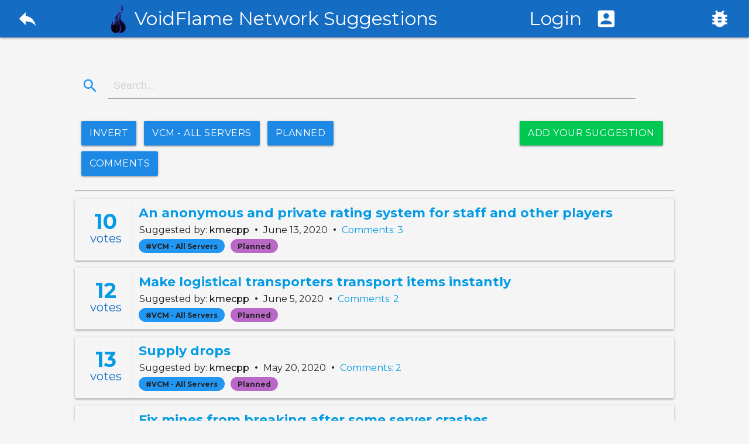

--- FILE ---
content_type: text/html; charset=utf-8
request_url: https://suggestions.voidflame.com/?page=1&tag=vcm&sort=comments&status=planned
body_size: 3073
content:
<!DOCTYPE html>
<html lang="en">
<head>
    
    

    <meta charset="UTF-8">
    <title>VoidFlame Network | Suggestions</title>

    <link href="https://fonts.googleapis.com/icon?family=Material+Icons" rel="stylesheet">
    
    <link href="https://fonts.googleapis.com/css?family=Montserrat:400,500,600,700i,700&display=swap" rel="stylesheet">

    
    <link rel="stylesheet" href="/static/materialize/css/materialize.min.css">

    <script type="text/javascript" src="https://code.jquery.com/jquery-3.2.1.min.js"></script>

    
    <script src="/static/materialize/js/materialize.min.js"></script>

    
    <link rel="shortcut icon" href="/static/img/favicon.ico"/>

    <link rel="stylesheet" href="/static/css/root.css"/>
    
    

    <link rel="stylesheet" href="/static/css/base.css"/>

    
    

    
    
    <link rel="stylesheet" href="/static/css/index.css"/>


    

</head>

<body>

    <div class="content">
        
    
        

<nav>
    <div class="nav-wrapper">
        <a href="https://voidflame.com"><i class="main-site material-icons">reply</i></a>

        <a href="/"><img class="site-logo" src="/static/img/logo-transparent-100.png"></a>
        <a href="/" class="brand-logo hide-on-med-and-down">VoidFlame Network Suggestions</a>

        <div class="nav-right right">

        </div>
        <span id="switch_site">
            
                <a href="https://bugs.voidflame.com"><i
                        class="main-site material-icons right">bug_report</i></a>
            
        </span>

        <ul class="nav-right right">
            
                <li>
                    <a class='login-button waves-light' href="/account/login">Login
                        <i class="inline material-icons">account_box</i>
                    </a>
                </li>
            
        </ul>
    </div>
</nav>
    
    

    <div class="container">
        

        <div class="row" id="topbarsearch">
            <div class="input-field col s6 s12">
                <i class="blue-text darken-1 material-icons prefix">search</i>
                <label for="search-input"></label>
                <input id="search-input" class="search-bar autocomplete" type="text" placeholder="Search..." ,
                       value="">
            </div>
        </div>
        <div class="row">
            <div class="col s12 m7 l7">
                
                    <a class='btn darken-1 menu-button blue' href="?page=1&amp;tag=vcm&amp;sort=comments&amp;status=planned&amp;invert=true">Invert</a>
                

                <a class='dropdown-trigger btn blue darken-1 menu-button' data-target='tag-dropdown'>
                    VCM - All Servers
                </a>
                <ul id='tag-dropdown' class='dropdown-content'>
                    <li><a href="?page=1&amp;sort=comments&amp;status=planned">All</a></li>
                    
                        <li><a href="?page=1&amp;tag=hub&amp;sort=comments&amp;status=planned">Lobby/Hub</a></li>
                    
                        <li><a href="?page=1&amp;tag=vcm&amp;sort=comments&amp;status=planned">VCM - All Servers</a></li>
                    
                        <li><a href="?page=1&amp;tag=raiding&amp;sort=comments&amp;status=planned">VCM - Raiding</a></li>
                    
                        <li><a href="?page=1&amp;tag=hardcore&amp;sort=comments&amp;status=planned">VCM - Hardcore</a></li>
                    
                        <li><a href="?page=1&amp;tag=towny&amp;sort=comments&amp;status=planned">VCM - Towny</a></li>
                    
                        <li><a href="?page=1&amp;tag=creative&amp;sort=comments&amp;status=planned">VCM - Creative</a></li>
                    
                        <li><a href="?page=1&amp;tag=infinity&amp;sort=comments&amp;status=planned">VoidFlame Infinity</a></li>
                    
                        <li><a href="?page=1&amp;tag=discord&amp;sort=comments&amp;status=planned">Discord</a></li>
                    
                        <li><a href="?page=1&amp;tag=website&amp;sort=comments&amp;status=planned">Website</a></li>
                    
                        <li><a href="?page=1&amp;tag=other&amp;sort=comments&amp;status=planned">Other</a></li>
                    
                </ul>

                <a class='dropdown-trigger btn blue darken-1 menu-button' data-target='status-dropdown'>
                    Planned
                </a>
                <ul id='status-dropdown' class='dropdown-content'>
                    <li><a href="?page=1&amp;tag=vcm&amp;sort=comments">All</a></li>
                    
                        <li><a href="?page=1&amp;tag=vcm&amp;sort=comments&amp;status=planned">Planned</a></li>
                    
                        <li><a href="?page=1&amp;tag=vcm&amp;sort=comments&amp;status=not_planned">Not Planned</a></li>
                    
                        <li><a href="?page=1&amp;tag=vcm&amp;sort=comments&amp;status=completed">Completed</a></li>
                    
                        <li><a href="?page=1&amp;tag=vcm&amp;sort=comments&amp;status=under_consideration">Under Consideration</a></li>
                    
                        <li><a href="?page=1&amp;tag=vcm&amp;sort=comments&amp;status=no_status">No Status</a></li>
                    
                </ul>

                <a class='dropdown-trigger btn blue darken-1 menu-button' data-target='sort-by-dropdown'>
                    Comments
                </a>
                <ul id='sort-by-dropdown' class='dropdown-content'>
                    <li><a href="?page=1&amp;tag=vcm&amp;status=planned">Trending</a></li>
                    
                        <li><a href="?page=1&amp;tag=vcm&amp;sort=votes&amp;status=planned">Votes</a></li>
                    
                        <li><a href="?page=1&amp;tag=vcm&amp;sort=newest&amp;status=planned">Newest</a></li>
                    
                        <li><a href="?page=1&amp;tag=vcm&amp;sort=activity&amp;status=planned">Activity</a></li>
                    
                        <li><a href="?page=1&amp;tag=vcm&amp;sort=comments&amp;status=planned">Comments</a></li>
                    
                </ul>
                
                
                
                
                
                


                
                
                
                
                
                
                
                
            </div>

            <div class="col s12 l3 right">
                <a class="right btn green accent-4 menu-button truncate" href="/post/create/">
                    Add your suggestion
                </a>
            </div>
        </div>
        <hr>

        <div class="suggestion-list">
            
                <div class="row card suggestion">
                    <div class="center col s1 suggestion-votes">
                        
                        <a class="vote-count"
                           href=/post/168>10</a>
                        <p class="vote-text">votes</p>
                    </div>
                    <div class="col s8 m9 l10 truncate">
                        <a class="suggestion-title"
                           href=/post/168>An anonymous and private rating system for staff and other players</a>
                        <p class="suggestion-meta">
                            Suggested by:
                            <strong>
                                
                                    kmecpp
                                
                            </strong>

                            <strong style="font-size: 20px; line-height: 0">&nbsp;&bullet;&nbsp;</strong>
                            June 13, 2020
                            <strong style="font-size: 20px; line-height: 0">&nbsp;&bullet;&nbsp;</strong>
                            <a href="/post/168#comments">
                                Comments: 3
                            </a>
                        </p>
                        <div class="chip blue suggestion-tags">#VCM - All Servers</div>
                        
                            <div class="chip purple lighten-2 suggestion-tags">Planned</div>
                        
                    </div>
                </div>
            
                <div class="row card suggestion">
                    <div class="center col s1 suggestion-votes">
                        
                        <a class="vote-count"
                           href=/post/140>12</a>
                        <p class="vote-text">votes</p>
                    </div>
                    <div class="col s8 m9 l10 truncate">
                        <a class="suggestion-title"
                           href=/post/140>Make logistical transporters transport items instantly</a>
                        <p class="suggestion-meta">
                            Suggested by:
                            <strong>
                                
                                    kmecpp
                                
                            </strong>

                            <strong style="font-size: 20px; line-height: 0">&nbsp;&bullet;&nbsp;</strong>
                            June 5, 2020
                            <strong style="font-size: 20px; line-height: 0">&nbsp;&bullet;&nbsp;</strong>
                            <a href="/post/140#comments">
                                Comments: 2
                            </a>
                        </p>
                        <div class="chip blue suggestion-tags">#VCM - All Servers</div>
                        
                            <div class="chip purple lighten-2 suggestion-tags">Planned</div>
                        
                    </div>
                </div>
            
                <div class="row card suggestion">
                    <div class="center col s1 suggestion-votes">
                        
                        <a class="vote-count"
                           href=/post/72>13</a>
                        <p class="vote-text">votes</p>
                    </div>
                    <div class="col s8 m9 l10 truncate">
                        <a class="suggestion-title"
                           href=/post/72>Supply drops</a>
                        <p class="suggestion-meta">
                            Suggested by:
                            <strong>
                                
                                    kmecpp
                                
                            </strong>

                            <strong style="font-size: 20px; line-height: 0">&nbsp;&bullet;&nbsp;</strong>
                            May 20, 2020
                            <strong style="font-size: 20px; line-height: 0">&nbsp;&bullet;&nbsp;</strong>
                            <a href="/post/72#comments">
                                Comments: 2
                            </a>
                        </p>
                        <div class="chip blue suggestion-tags">#VCM - All Servers</div>
                        
                            <div class="chip purple lighten-2 suggestion-tags">Planned</div>
                        
                    </div>
                </div>
            
                <div class="row card suggestion">
                    <div class="center col s1 suggestion-votes">
                        
                        <a class="vote-count"
                           href=/post/136>1</a>
                        <p class="vote-text">votes</p>
                    </div>
                    <div class="col s8 m9 l10 truncate">
                        <a class="suggestion-title"
                           href=/post/136>Fix mines from breaking after some server crashes</a>
                        <p class="suggestion-meta">
                            Suggested by:
                            <strong>
                                
                                    kmecpp
                                
                            </strong>

                            <strong style="font-size: 20px; line-height: 0">&nbsp;&bullet;&nbsp;</strong>
                            June 3, 2020
                            <strong style="font-size: 20px; line-height: 0">&nbsp;&bullet;&nbsp;</strong>
                            <a href="/post/136#comments">
                                Comments: 1
                            </a>
                        </p>
                        <div class="chip blue suggestion-tags">#VCM - All Servers</div>
                        
                            <div class="chip purple lighten-2 suggestion-tags">Planned</div>
                        
                    </div>
                </div>
            
                <div class="row card suggestion">
                    <div class="center col s1 suggestion-votes">
                        
                        <a class="vote-count"
                           href=/post/83>8</a>
                        <p class="vote-text">votes</p>
                    </div>
                    <div class="col s8 m9 l10 truncate">
                        <a class="suggestion-title"
                           href=/post/83>Quest system to guide players through the modpack</a>
                        <p class="suggestion-meta">
                            Suggested by:
                            <strong>
                                
                                    kmecpp
                                
                            </strong>

                            <strong style="font-size: 20px; line-height: 0">&nbsp;&bullet;&nbsp;</strong>
                            May 25, 2020
                            <strong style="font-size: 20px; line-height: 0">&nbsp;&bullet;&nbsp;</strong>
                            <a href="/post/83#comments">
                                Comments: 1
                            </a>
                        </p>
                        <div class="chip blue suggestion-tags">#VCM - All Servers</div>
                        
                            <div class="chip purple lighten-2 suggestion-tags">Planned</div>
                        
                    </div>
                </div>
            
                <div class="row card suggestion">
                    <div class="center col s1 suggestion-votes">
                        
                        <a class="vote-count"
                           href=/post/226>1</a>
                        <p class="vote-text">votes</p>
                    </div>
                    <div class="col s8 m9 l10 truncate">
                        <a class="suggestion-title"
                           href=/post/226>Alien perk fix</a>
                        <p class="suggestion-meta">
                            Suggested by:
                            <strong>
                                
                                    N1njaplague
                                
                            </strong>

                            <strong style="font-size: 20px; line-height: 0">&nbsp;&bullet;&nbsp;</strong>
                            Sept. 15, 2020
                            <strong style="font-size: 20px; line-height: 0">&nbsp;&bullet;&nbsp;</strong>
                            <a href="/post/226#comments">
                                Comments: 0
                            </a>
                        </p>
                        <div class="chip blue suggestion-tags">#VCM - All Servers</div>
                        
                            <div class="chip purple lighten-2 suggestion-tags">Planned</div>
                        
                    </div>
                </div>
            
                <div class="row card suggestion">
                    <div class="center col s1 suggestion-votes">
                        
                        <a class="vote-count"
                           href=/post/166>8</a>
                        <p class="vote-text">votes</p>
                    </div>
                    <div class="col s8 m9 l10 truncate">
                        <a class="suggestion-title"
                           href=/post/166>Add playtime ranks</a>
                        <p class="suggestion-meta">
                            Suggested by:
                            <strong>
                                
                                    kmecpp
                                
                            </strong>

                            <strong style="font-size: 20px; line-height: 0">&nbsp;&bullet;&nbsp;</strong>
                            June 13, 2020
                            <strong style="font-size: 20px; line-height: 0">&nbsp;&bullet;&nbsp;</strong>
                            <a href="/post/166#comments">
                                Comments: 0
                            </a>
                        </p>
                        <div class="chip blue suggestion-tags">#VCM - All Servers</div>
                        
                            <div class="chip purple lighten-2 suggestion-tags">Planned</div>
                        
                    </div>
                </div>
            
                <div class="row card suggestion">
                    <div class="center col s1 suggestion-votes">
                        
                        <a class="vote-count"
                           href=/post/149>6</a>
                        <p class="vote-text">votes</p>
                    </div>
                    <div class="col s8 m9 l10 truncate">
                        <a class="suggestion-title"
                           href=/post/149>Add a command to list your current chunk loaders</a>
                        <p class="suggestion-meta">
                            Suggested by:
                            <strong>
                                
                                    kmecpp
                                
                            </strong>

                            <strong style="font-size: 20px; line-height: 0">&nbsp;&bullet;&nbsp;</strong>
                            June 6, 2020
                            <strong style="font-size: 20px; line-height: 0">&nbsp;&bullet;&nbsp;</strong>
                            <a href="/post/149#comments">
                                Comments: 0
                            </a>
                        </p>
                        <div class="chip blue suggestion-tags">#VCM - All Servers</div>
                        
                            <div class="chip purple lighten-2 suggestion-tags">Planned</div>
                        
                    </div>
                </div>
            
                <div class="row card suggestion">
                    <div class="center col s1 suggestion-votes">
                        
                        <a class="vote-count"
                           href=/post/135>1</a>
                        <p class="vote-text">votes</p>
                    </div>
                    <div class="col s8 m9 l10 truncate">
                        <a class="suggestion-title"
                           href=/post/135>Fix crates from breaking after some server crashes</a>
                        <p class="suggestion-meta">
                            Suggested by:
                            <strong>
                                
                                    kmecpp
                                
                            </strong>

                            <strong style="font-size: 20px; line-height: 0">&nbsp;&bullet;&nbsp;</strong>
                            June 3, 2020
                            <strong style="font-size: 20px; line-height: 0">&nbsp;&bullet;&nbsp;</strong>
                            <a href="/post/135#comments">
                                Comments: 0
                            </a>
                        </p>
                        <div class="chip blue suggestion-tags">#VCM - All Servers</div>
                        
                            <div class="chip purple lighten-2 suggestion-tags">Planned</div>
                        
                    </div>
                </div>
            
                <div class="row card suggestion">
                    <div class="center col s1 suggestion-votes">
                        
                        <a class="vote-count"
                           href=/post/131>4</a>
                        <p class="vote-text">votes</p>
                    </div>
                    <div class="col s8 m9 l10 truncate">
                        <a class="suggestion-title"
                           href=/post/131>Disable fly in /warp pvp</a>
                        <p class="suggestion-meta">
                            Suggested by:
                            <strong>
                                
                                    kmecpp
                                
                            </strong>

                            <strong style="font-size: 20px; line-height: 0">&nbsp;&bullet;&nbsp;</strong>
                            June 1, 2020
                            <strong style="font-size: 20px; line-height: 0">&nbsp;&bullet;&nbsp;</strong>
                            <a href="/post/131#comments">
                                Comments: 0
                            </a>
                        </p>
                        <div class="chip blue suggestion-tags">#VCM - All Servers</div>
                        
                            <div class="chip purple lighten-2 suggestion-tags">Planned</div>
                        
                    </div>
                </div>
            
                <div class="row card suggestion">
                    <div class="center col s1 suggestion-votes">
                        
                        <a class="vote-count"
                           href=/post/118>1</a>
                        <p class="vote-text">votes</p>
                    </div>
                    <div class="col s8 m9 l10 truncate">
                        <a class="suggestion-title"
                           href=/post/118>Add a command to tell you how many chunks you&#x27;re loading</a>
                        <p class="suggestion-meta">
                            Suggested by:
                            <strong>
                                
                                    _Gus
                                
                            </strong>

                            <strong style="font-size: 20px; line-height: 0">&nbsp;&bullet;&nbsp;</strong>
                            May 29, 2020
                            <strong style="font-size: 20px; line-height: 0">&nbsp;&bullet;&nbsp;</strong>
                            <a href="/post/118#comments">
                                Comments: 0
                            </a>
                        </p>
                        <div class="chip blue suggestion-tags">#VCM - All Servers</div>
                        
                            <div class="chip purple lighten-2 suggestion-tags">Planned</div>
                        
                    </div>
                </div>
            
                <div class="row card suggestion">
                    <div class="center col s1 suggestion-votes">
                        
                        <a class="vote-count"
                           href=/post/73>3</a>
                        <p class="vote-text">votes</p>
                    </div>
                    <div class="col s8 m9 l10 truncate">
                        <a class="suggestion-title"
                           href=/post/73>Fix the GlobalMarket plugin</a>
                        <p class="suggestion-meta">
                            Suggested by:
                            <strong>
                                
                                    kmecpp
                                
                            </strong>

                            <strong style="font-size: 20px; line-height: 0">&nbsp;&bullet;&nbsp;</strong>
                            May 20, 2020
                            <strong style="font-size: 20px; line-height: 0">&nbsp;&bullet;&nbsp;</strong>
                            <a href="/post/73#comments">
                                Comments: 0
                            </a>
                        </p>
                        <div class="chip blue suggestion-tags">#VCM - All Servers</div>
                        
                            <div class="chip purple lighten-2 suggestion-tags">Planned</div>
                        
                    </div>
                </div>
            
        </div>
    </div>
    
    
    
    
    
    
    
    
    
    
    
    
    
    
    
    
    
    
    
    
    
    
    
    
    

    <br>
    <div class="row center pagination">
        <ul class="pagination">
            <li class="disabled">
                <a ><i
                        class="material-icons">fast_rewind</i></a>
            </li>
            <li>&nbsp;&nbsp;&nbsp;&nbsp;&nbsp;&nbsp;&nbsp;&nbsp;</li>
            <li class="disabled">
                <a >
                    <i class="material-icons">chevron_left</i>
                </a>
            </li>
            
                <li class="waves-effect active blue darken-1">
                    <a href="?page=1&amp;tag=vcm&amp;sort=comments&amp;status=planned">1</a>
                </li>
            
            <li class="disabled">
                <a >
                    <i class="material-icons">chevron_right</i>
                </a>
            </li>
            <li>&nbsp;&nbsp;&nbsp;&nbsp;&nbsp;&nbsp;&nbsp;&nbsp;</li>
            <li class="disabled">
                <a >
                    <i class="material-icons">fast_forward</i>
                </a>
            </li>
            
            
            
            
            
            
            
            
            
            
            
            
            
            
            
            
            
            
            
            
            
            
            
            
            
            
            
            
            
            
            
            
            
            
        </ul>
    </div>

    
    
    
    
    
    
    
    
    
    
    

    
    
    
    
    
    
    
    
    
    
    
    
    
    
    
    
    
    
    
    
    
    

    <footer class="footer">
    VoidFlame Network &copy;
    <script>document.write("2013 - " + new Date().getFullYear())</script>
    . All Rights Reserved
    
</footer>

    </div>
    <script defer src="https://static.cloudflareinsights.com/beacon.min.js/vcd15cbe7772f49c399c6a5babf22c1241717689176015" integrity="sha512-ZpsOmlRQV6y907TI0dKBHq9Md29nnaEIPlkf84rnaERnq6zvWvPUqr2ft8M1aS28oN72PdrCzSjY4U6VaAw1EQ==" data-cf-beacon='{"version":"2024.11.0","token":"ce788a8e6eb7460bbb6bc630c24251ff","r":1,"server_timing":{"name":{"cfCacheStatus":true,"cfEdge":true,"cfExtPri":true,"cfL4":true,"cfOrigin":true,"cfSpeedBrain":true},"location_startswith":null}}' crossorigin="anonymous"></script>
</body>

</html>

<script>
    function goBack() {
        window.history.back();
    }

    function auto_grow(element) {
        element.style.height = "5px";
        element.style.height = (element.scrollHeight) + "px";
    }

    $(document).ready(function () {
        $('.modal').modal();
        $('.dropdown-trigger').dropdown({
            coverTrigger: false,
            hover: false,
            closeOnClick: false,
            constrainWidth: false,
            
            
        });
    });

    $(document).ready(function () {
        $('select').formSelect();

        $.each($('textarea[data-autoresize]'), function () {
            $(this).each(function () {
                auto_grow(this);
            }).removeAttr('data-autoresize');
        });
    });

    $(document).ready(function () {
        if ('' !== '') {
            window.location = '#'
        }
    });
</script>

    <script>
        // Execute a function when the user releases a key on the keyboard
        $('.search-bar').on("keydown", function (event) {
            if (event.key === "Enter") {
                console.log("Hi");
                event.preventDefault();
                let search = $('.search-bar').val();
                if (search) {
                    window.location.href = "?page=1&amp;tag=vcm&amp;sort=comments&amp;status=planned&amp;search=input".replace('input', search);
                } else {
                    window.location.href = '/';
                }
            }
        });
    </script>




--- FILE ---
content_type: text/css
request_url: https://suggestions.voidflame.com/static/css/root.css
body_size: 1053
content:
body {
    font-size: 18px;
    background-color: rgb(245, 245, 245);
}

body, .btn-large, a {
    font-family: 'Montserrat', sans-serif !important;
}


.chip {
    color: #222222;
}

p {
    word-wrap: break-word !important;
    margin: 0;
}

.container {
    width: 80%;
}

.content {
    min-height: 100vh;
    position: relative;
    padding-bottom: 150px !important; /* Footer height */
}

.footer {
    position: absolute;
    bottom: 0;
    width: 100%;
    /*margin-top: 40px;*/
    display: block;
    background-color: rgb(230, 230, 230);
    text-align: center;
    padding: 50px;
    /*padding: 50px 0 50px 100px;*/
}

.tab:hover {
    background-color: red;
}

.search-bar {
    width: 90% !important;
}

input:focus {
    border-bottom-color: blue !important;
}

.tab {
    margin: 20px;
    padding: 20px;
}

.account-dropdown {
    margin: 0 10px 0 10px;
    font-size: 20px;
}

.nav-button {
    padding: 0 20px 0 20px;
    font-size: 20px;
}

.menu-button {
    padding: 3px 14px 4px 14px;
    height: 42px;
    margin: 5px 8px 5px 0;
    font-size: 16px;
}

.btn-small {
    color: red !important;
}

.nav-wrapper {
    white-space: nowrap !important;
}

.inline {
    display: inline-block !important;
    vertical-align: top !important;
}

.site-logo {
    /*display: b !important;*/
    height: 55px !important;
    margin-top: 5px;
    display: inline-block !important;
}

.main-site {
    display: inline-block !important;
    padding-right: 8%;
    vertical-align: top;
}

nav {
    background-color: #156cc3;
    /*padding: 0 10% 0 10%;*/
    margin-bottom: 50px;
    padding-left: 1%;
    font-size: 32px;
}

nav i {
    font-size: 38px !important;
    padding: 0 15px 0 15px;
}

.nav-left {
    width: 0.5vw !important;
    white-space: nowrap !important;
    vertical-align: middle !important;
}

.nav-left i {
    font-size: 30px !important;
}

.nav-left a {
    font-size: 20px !important;
}

.nav-left a, .nav-left a img {
    vertical-align: middle;
}

.nav-left a, .nav-left a img, .nav-left a i {
    display: inline-block !important;
    height: 80px;
}

#switch_site {
    float: right;
    padding-right: 2%;
}

.nav-right {
    padding-right: 8%;
}

.login-button {
    font-size: 32px !important;
}

.dropdown-content li a {
    color: #156cc3 !important;
}

.dropdown-content li span {
    color: #156cc3 !important;
}

select option li span:disabled {
    color: gray !important;
}

nav .tab {
    padding: 0 15px 0 15px !important;
}

.tag-selection li a {
    font-size: 22px !important;
}

form {
    border-radius: 20px !important;
}

form {
    padding: 10px 20px 10px 20px !important;
}

.modal {
    transform: translateY(50%) !important;
}

.no-margin {
    padding: 0 !important;
    margin: 0 !important;
}

.input-label {
    padding: 0 0 0 10px;
    /*margin: 0 0 0 0;*/
    padding-bottom: 10px !important;
    margin-bottom: 10px !important;
    vertical-align: top !important;
    /*font-size: 12px !important;*/
    /*-webkit-transform: translateY(-240%) !important;*/
    /*-moz-transform: translateY(-240%) !important;*/
    /*-ms-transform: translateY(-240%) !important;*/
    /*-o-transform: translateY(-240%) !important;*/
    /*transform: translateY(-240%) !important;*/
    transition: 0.2s all ease !important;
}

.input-label.active {
    padding: 0 !important;
    transition: 0.2s all ease !important;
    -webkit-transform: translateY(-110%) !important;
    -moz-transform: translateY(-110%) !important;
    -ms-transform: translateY(-110%) !important;
    -o-transform: translateY(-110%) !important;
    transform: translateY(-110%) !important;
}

input {
    padding-left: 10px !important;
    font-size: 18px !important;

    /*Calculate box sizing after width: */
    -webkit-box-sizing: border-box !important; /* Safari/Chrome, other WebKit */
    -moz-box-sizing: border-box !important; /* Firefox, other Gecko */
    box-sizing: border-box !important; /* Opera/IE 8+ */
}

textarea {
    min-height: 250px;
    /*resize: vertical !important;*/
    padding: 15px;

    white-space: pre-wrap;

    /*resize: none !important;*/
    resize: vertical !important;
    overflow: hidden !important;
}

.input-field {
    margin-top: 10px;
    margin-bottom: 5px;
}

.error {
    color: red !important;
    font-size: 14px;
}

.form-input {
    /*padding: 0 0 0 0px !important;*/
    border: none !important;
    background-color: rgb(250, 250, 250) !important;
    outline: none;
    box-shadow: 3px 3px 10px rgb(230, 230, 230) !important;
    border-radius: 10px !important;
}

.btn-large {
    text-transform: none;
    margin: 10px;
    width: 100%;
    font-size: 20px;
    display: inline-block !important;
}

/*.btn {*/
/*    overflow: hidden;*/
/*}*/

/*.btn:hover:before {*/
/*    opacity: 1;*/
/*}*/

/*.btn:before {*/
/*    content: '';*/
/*    opacity: 0;*/
/*    background-color: rgba(0, 0, 0, .6);*/
/*    position: absolute;*/
/*    width: 100%;*/
/*    height: 100%;*/
/*    left: 0;*/
/*    top: 0;*/
/*    transition: opacity .2s;*/
/*    z-index: -1;*/
/*}*/

/*[hidden] {*/
/*    display: none !important;*/
/*}*/

--- FILE ---
content_type: text/css
request_url: https://suggestions.voidflame.com/static/css/base.css
body_size: -186
content:
table {
    text-align: center;
    word-wrap: break-word !important;
    max-width: 100% !important;
    display: inline-block;
}

tr {
    min-width: 0;
}

td {
    word-wrap: break-word !important;
    min-width: 0;
}

td:first-child {
    width: 70% !important;
}

td:nth-child(2) {
    width: 15% !important;
}

td:nth-child(3) {
    width: 15% !important;
}

.card {
    background-color: rgb(245, 245, 245);
}

.card {
    padding-top: 20px !important;
}

--- FILE ---
content_type: text/css
request_url: https://suggestions.voidflame.com/static/css/index.css
body_size: 2
content:
.suggestion {
    margin: 12px 0 12px 0 !important;
    padding: 8px !important;
    /*height: 110px;*/
}

.suggestion-votes {
    font-size: 36px;
    color: #156cc3;
    /*padding: 1px 30px 1px 30px;*/
    margin: 0 !important;
    border-right: solid lightgray;
    border-width: 1px;
    border-radius: 1px;
    height: 90px !important;
    /*box-shadow: 3px 1px 2px #888888;*/
    min-width: 80px;
    width: 90px !important;
}

.suggestion-votes .vote-count {
    vertical-align: middle !important;
    font-weight: bold;
    display: inline-block !important;
    padding: 0 !important;
    margin: 0 !important;
    width: 100%;
    text-align: center;
}

.suggestion-votes .vote-text {
    line-height: 5px !important;
    font-size: 20px;
    padding: 0 !important;
    margin: 0 !important;

    /*line-height: 5px;*/
    /*vertical-align: top !important;*/
}


.suggestion-list {
}

.suggestion-title {
    padding: 0 !important;
    font-size: 22px;
    margin: 0 !important;
    font-weight: bold;
}

.suggestion-meta {
    padding: 1px;
    font-size: 16px;
}

.suggestion-tags {
    line-height: 25px;
    height: 24px !important;
    font-size: 12px;
    font-weight: bold;
}

p {
    padding: 0;
    margin: 0;
}


